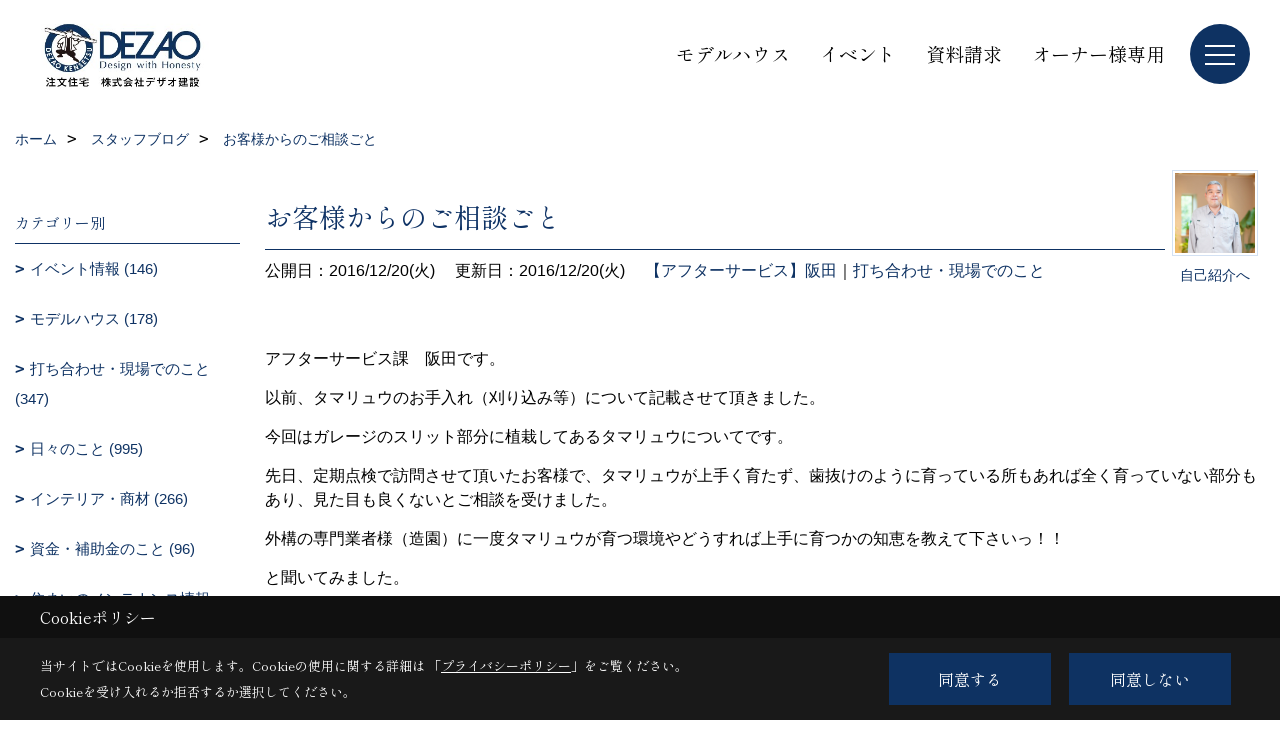

--- FILE ---
content_type: text/html; charset=UTF-8
request_url: https://www.dezao.com/co_diary/oYH20161213180314.html
body_size: 13339
content:
<!DOCTYPE html>
<html lang="ja">
<head prefix="og: http://ogp.me/ns# fb: http://ogp.me/ns/fb# article: http://ogp.me/ns/article#">
<script>if(self != top){window['ga-disable-G-K8GM5MXEZK'] = true;top.location=self.location;}</script>


<script>(function(w,d,s,l,i){w[l]=w[l]||[];w[l].push({'gtm.start':
new Date().getTime(),event:'gtm.js'});var f=d.getElementsByTagName(s)[0],
j=d.createElement(s),dl=l!='dataLayer'?'&l='+l:'';j.async=true;j.src=
'https://www.googletagmanager.com/gtm.js?id='+i+dl;f.parentNode.insertBefore(j,f);
})(window,document,'script','dataLayer','GTM-WBKNSC');</script>

<meta http-equiv="Content-Type" content="text/html; charset=utf-8">
<base href="https://www.dezao.com/">
<title>お客様からのご相談ごと 京都で注文住宅を建てるデザオ建設のスタッフブログ</title>

<meta name="viewport" content="width=device-width,initial-scale=1">
<meta http-equiv="X-UA-Compatible" content="IE=edge">
<meta http-equiv="Expires" content="14400">
<meta name="format-detection" content="telephone=no">
<meta name="keywords" content="お客様からのご相談ごと,ブログ,京都,注文住宅,工務店,一戸建て,OMソーラー,デザオ建設,新築">
<meta name="description" content="お客様からのご相談ごと 京都で注文住宅を建てるデザオ建設のブログです。一戸建ての設計・施工を行い、耐震性能のSE構法、省エネのOMソーラーなど、高い技術力とデザイン性で理想の家をつくります。">

<meta name="SKYPE_TOOLBAR" content="SKYPE_TOOLBAR_PARSER_COMPATIBLE">
<meta name="apple-mobile-web-app-title" content="株式会社デザオ建設">
<meta property="og:type" content="article" />
<meta property="og:url" content="https://www.dezao.com/co_diary/oYH20161213180314.html" />
<meta property="og:title" content="お客様からのご相談ごと 京都で注文住宅を建てるデザオ建設のスタッフブログ" />
<meta property="og:description" content="お客様からのご相談ごと 京都で注文住宅を建てるデザオ建設のブログです。一戸建ての設計・施工を行い、耐震性能のSE構法、省エネのOMソーラーなど、高い技術力とデザイン性で理想の家をつくります。" />
<meta property="og:image" content="https://www.dezao.com/assets/img/amp-default.png" />
<meta property="og:site_name" content="京都で注文住宅を建てるならデザオ建設にお任せください" />
<meta property="og:locale" content="ja_JP" />
<meta name="twitter:card" content="summary" />
<meta name="p:domain_verify" content="b135652254514258a9551c250ae174f2"/>


<link rel="canonical" href="https://www.dezao.com/co_diary/oYH20161213180314.html">



<link rel="stylesheet" href="css/base.css?v=202602022251">
<link rel="stylesheet" href="assets/templates/css/site_design.css?v=202602022251">

<link rel="stylesheet" href="assets/css/swiper.min.css">
<link rel="stylesheet" href="css/as_co.css?202602022251">

<link rel="preconnect" href="https://fonts.googleapis.com">
<link rel="preconnect" href="https://fonts.gstatic.com" crossorigin>
<link href="https://fonts.googleapis.com/css2?family=Shippori+Mincho&family=Shippori+Mincho&display=swap" rel="stylesheet">

<link rel="icon" href="https://www.dezao.com/favicon.ico">
<link rel="apple-touch-icon" href="https://www.dezao.com/assets/img/apple-touch-icon.png">

<script src="assets/js/jquery-2.2.4.min.js"></script>
<script defer>document.addEventListener('DOMContentLoaded', function(){const imagesDom = document.querySelectorAll('.rte_area img, .lazy img');imagesDom.forEach(img => {const width = img.getAttribute('width');const height = img.getAttribute('height');if (width && height) {img.style.aspectRatio = `${width} / ${height}`;}img.dataset.layzr = img.src;img.src = 'assets/img/blank.gif';});
});</script>


<script type="application/ld+json">{"@context": "http://schema.org","@type": "Organization","name": "株式会社デザオ建設","url": "https://www.dezao.com/","logo": "https://www.dezao.com/./assets/article_image_save/Znj20250401114751.jpg","image": "","address": {"@type": "PostalAddress","postalCode": "607-8357","addressCountry": "JP","addressRegion": "京都府","addressLocality": "京都市山科区","streetAddress": "西野櫃川町50-1"}}</script><script type="application/ld+json">{"@context": "http://schema.org","@type": "Article","headline": "お客様からのご相談ごと 京都で注文住宅を建てるデザオ建設のスタッフブログ","url": "https://www.dezao.com/co_diary/oYH20161213180314.html","description": "お客様からのご相談ごと 京都で注文住宅を建てるデザオ建設のブログです。一戸建ての設計・施工を行い、耐震性能のSE構法、省エネのOMソーラーなど、高い技術力とデザイン性で理想の家をつくります。","datePublished": "2016-12-20","dateModified": "2016-12-20","author": {"@type": "Organization","name": "株式会社デザオ建設"}}</script>
</head>

<body id="page57" class="normal">
<noscript><iframe src="https://www.googletagmanager.com/ns.html?id=GTM-WBKNSC" height="0" width="0" style="display:none;visibility:hidden"></iframe></noscript>
<a id="top" name="top"></a>

<header id="mainHeader" class="wbg">
<section id="header">

<a href="https://www.dezao.com/" id="logo"><img src="./assets/article_image_save/Znj20250401114751.jpg" alt="京都で注文住宅を建てるデザオ建設" width="400" height="142"></a>
<div id="headBtns">
<ul class="flx">
<li class="btn01"><a class="wf1" href="co_navi/Sjp20160509112841-578.html" id="header_menu01">モデルハウス</a></li>
<li class="btn02"><a class="wf1" href="https://www.dezao.com/co_event.html" id="header_menu02">イベント</a></li>
<li class="btn03"><a class="wf1" href="siryo/select.html" id="header_menu03">資料請求</a></li>
<li class="btn04"><a class="wf1" href="https://www.dezao.com/co_navi/iPE20160530092053-614.html" id="header_menu04">オーナー様専用</a></li>

</ul>
</div>
<div id="spbtn" class="spbtn bg"><div class="menu-button"><span class="tbn wbg"></span><span class="mbn wbg"></span><span class="bbn wbg"></span></div></div>
</section>

<nav id="navi">
<div class="inner">
<div class="navi">
<div id="gn1"><div class="bbc smn wf1">フォトギャラリー</div><ul><li><a class="bc wf1" id="menu注文住宅" href="co_photo/c/247/260/">・注文住宅</a></li><li><a class="bc wf1" id="menuリフォーム・リノベーション" href="https://www.dezao-reform.com/co_photo.html" target="_blank">・リフォーム・リノベーション</a></li><li><a class="bc wf1" id="menu店舗" href="co_photo/c/555/563/">・店舗</a></li><li><a class="bc wf1" id="menuビル・マンション" href="co_photo/c/557/565/">・ビル・マンション</a></li><li><a class="bc wf1" id="menu施設" href="co_photo/c/558/566/">・施設</a></li></ul></div><div id="gn2"><div class="bbc smn wf1">イベント・コラム</div><ul><li><a class="bc wf1" id="menu開催予定イベント" href="co_event.html">・開催予定イベント</a></li><li><a class="bc wf1" id="menu過去開催イベント" href="co_event_rp.html">・過去開催イベント</a></li><li><a class="bc wf1" id="menu家づくりコラム" href="co_navi/b341e708b66fc9105f8bf7b50d02e781-550.html">・家づくりコラム</a></li><li><a class="bc wf1" id="menu設計士コラム" href="co_navi/c/179/616/">・設計士コラム</a></li></ul></div><div id="gn3"><div class="bbc smn wf1">注文住宅</div><ul><li><a class="bc wf1" id="menuモデルハウス一覧" href="co_navi/Sjp20160509112841-578.html">・モデルハウス一覧</a></li><li><a class="bc wf1" id="menu設計とデザイン" href="co_navi/qCR20160509113101-237.html">・設計とデザイン</a></li><li><a class="bc wf1" id="menu技術と品質" href="co_navi/NRV20160509120440-238.html">・技術と品質</a></li><li><a class="bc wf1" id="menuアフターサービス・保証" href="co_navi/LhK20160610185006-327.html">・アフターサービス・保証</a></li><li><a class="bc wf1" id="menu性能に関して" href="co_navi/Tpa20160510120512-571.html">・性能に関して</a></li><li><a class="bc wf1" id="menuデザオ建設のZEH" href="co_navi/DHd20170110163831-572.html">・デザオ建設のZEH</a></li><li><a class="bc wf1" id="menu耐震構法 SE構法（重量木骨の家）" href="co_navi/tZy20160510171345-573.html">・耐震構法 SE構法（重量木骨の家）</a></li><li><a class="bc wf1" id="menuOMソーラー" href="co_navi/VwW20160510171323-574.html">・OMソーラー</a></li><li><a class="bc wf1" id="menu京都府産材の家づくり" href="co_navi/cHi20160510171406-575.html">・京都府産材の家づくり</a></li><li><a class="bc wf1" id="menu家づくりの進め方" href="co_navi/Len20160617171627-235.html">・家づくりの進め方</a></li><li><a class="bc wf1" id="menuお客様の声" href="https://www.dezao.com/co_visit.html" target="_blank">・お客様の声</a></li><li><a class="bc wf1" id="menuQ&A" href="co_navi/6e70f755bdbf9280c97215a1-554.html">・Q&A</a></li><li><a class="bc wf1" id="menuオーナー様ページ" href="co_navi/iPE20160530092053-614.html">・オーナー様ページ</a></li></ul></div><div id="gn4"><div class="bbc smn wf1">リフォーム</div><ul><li><a class="bc wf1" id="menuリフォーム" href="co_navi/SKN20161031102347-569.html">・リフォーム</a></li></ul></div><div id="gn5"><div class="bbc smn wf1">大型・特殊建築物</div><ul><li><a class="bc wf1" id="menu特殊建築物" href="co_navi/MgU20160618142030-329.html">・特殊建築物</a></li></ul></div><div id="gn6"><div class="bbc smn wf1">不動産流通</div><ul><li><a class="bc wf1" id="menu不動産流通部" href="co_navi/a2f7ad0448b31e222e839e04575656f4-559.html">・不動産流通部</a></li><li><a class="bc wf1" id="menuおすすめ物件" href="co_navi/097200460df1e61b7b58d1078601f84a-591.html">・おすすめ物件</a></li><li><a class="bc wf1" id="menu不動産情報検索" href="co_bukken.html">・不動産情報検索</a></li><li><a class="bc wf1" id="menuコト・スマート寺田駅前" href="co_navi/c/181/560/">・コト・スマート寺田駅前</a></li></ul></div><div id="gn7"><div class="bbc smn wf1">デザオ建設について</div><ul><li><a class="bc wf1" id="menu会社概要" href="co_navi/QCP20140913213704-177.html">・会社概要</a></li><li><a class="bc wf1" id="menu社長メッセージ" href="co_navi/WQQ20160513092732-178.html">・社長メッセージ</a></li><li><a class="bc wf1" id="menu暮らしづくりのコンセプト" href="co_navi/ykJ20160509103603-468.html">・暮らしづくりのコンセプト</a></li><li><a class="bc wf1" id="menuスタッフ紹介" href="co_staff.html">・スタッフ紹介</a></li><li><a class="bc wf1" id="menuスタッフブログ" href="co_diary.html">・スタッフブログ</a></li><li><a class="bc wf1" id="menu採用情報" href="co_navi/36016f351c9de58f406d6d8fe83800aa-541.html">・採用情報</a></li><li><a class="bc wf1" id="menuプライバシーポリシー" href="co_navi/abC20151109153849-542.html">・プライバシーポリシー</a></li></ul></div>
</div>

<div class="infoBox">
<div class="btn">
<ul>
<li class="btn01"><a class="wf1 wbc bg"  href="toiawase/index.html" id="btn_menu01">お問合せ</a></li>
<li class="btn02"><a class="wf1 wbc sbg" href="https://www.dezao.com/siryo/select.html" id="btn_menu02">資料請求</a></li>
<li class="btn03"><a class="wf1 wbc bg" href="co_navi/Sjp20160509112841-578.html" id="btn_menu03">モデルハウス</a></li>
</ul>
</div>
<div class="tel wf1 fwb">tel.<a href="tel:0120-012-463" id="menu_tel">0120-012-463</a></div>
<div class="info">[営業時間]　10:00～18:00<br>[定休日]　年中無休（※モデルハウスのみ水曜定休・祝日は除く）</div>
<aside class="snsBox">
<ul class="flx">
<li><a href="https://www.facebook.com/dezaokensetsu/" target="_blank"><img src="./assets/article_image_save/tbC20241031105911r.png" alt="Facebook" width="30" height="30"></a></li><li><a href="https://www.instagram.com/dezao_kensetsu/" target="_blank"><img src="./assets/article_image_save/qNE20241031105917r.png" alt="Instagram" width="30" height="30"></a></li><li><a href="https://www.pinterest.jp/dezao_kensetsu/pins/" target="_blank"><img src="./assets/article_image_save/VJE20241031105922r.png" alt="Pinterest" width="30" height="30"></a></li><li><a href="https://www.youtube.com/channel/UCeVVE06yG4Hwme_rXAOOpew/featured"><img src="./assets/article_image_save/nMw20241031105928r.png" alt="YouTube" width="30" height="30"></a></li><li><a href="https://page.line.me/neb7149d" target="_blank"><img src="./assets/article_image_save/Nkp20241031105932r.png" alt="LINE" width="30" height="30"></a></li></ul>
</aside>

</div>
</div>
</nav>

</header>


<main id="wrapper">
<article>


<section id="contents" class="clf">


<div id="breadCrumbs" class="clearfix">
<ul itemscope itemtype="http://schema.org/BreadcrumbList">
<li itemprop="itemListElement" itemscope itemtype="http://schema.org/ListItem"><a href="https://www.dezao.com/" itemprop="item"><span itemprop="name">ホーム</span></a><meta itemprop="position" content="1" /></li>
<li itemprop="itemListElement" itemscope itemtype="http://schema.org/ListItem"><a href="https://www.dezao.com/co_diary.html" itemprop="item"><span itemprop="name">スタッフブログ</span></a><meta itemprop="position" content="2" /></li>
<li itemprop="itemListElement" itemscope itemtype="http://schema.org/ListItem"><a href="/co_diary/oYH20161213180314.html" itemprop="item">
<span itemprop="name">お客様からのご相談ごと</span></a><meta itemprop="position" content="4" /></li>
</ul>
</div>


<div id="mainCont">

<div class="articlePager sp">
<ul>
<li class="prev"><a href="co_diary/vtN20161218205740.html">前の記事</a></li>
<li class="list"><a href="co_diary/c/107/406/">一覧</a></li>
<li class="next"><a href="co_diary/tsQ20161215145506.html">次の記事</a></li>
</ul>
</div>


<div id="articleTitle" class="diary">
<a class="thumb" href="co_staff/c/416/420/"><img src="./assets/article_image_save/VkV20250607153314a.jpg" width="80" height="80" alt="阪田　佳史">
<span>自己紹介へ</span>
</a>
<h1 class="wf1 tbc bdb solid lbl">お客様からのご相談ごと</h1>
<div class="info">
<span>公開日：2016/12/20(火)</span>
<span>更新日：2016/12/20(火)</span>
<a href="co_diary/c/107/406/">【アフターサービス】阪田</a>｜<a href="co_diary/c/103/106/">打ち合わせ・現場でのこと</a></div>
</div>


<div class="rte_area">
<p>アフターサービス課　阪田です。</p>
<p>以前、タマリュウのお手入れ（刈り込み等）について記載させて頂きました。</p>
<p>今回はガレージのスリット部分に植栽してあるタマリュウについてです。</p>
<p>先日、定期点検で訪問させて頂いたお客様で、タマリュウが上手く育たず、歯抜けのように育っている所もあれば全く育っていない部分もあり、見た目も良くないとご相談を受けました。</p>
<p>外構の専門業者様（造園）に一度タマリュウが育つ環境やどうすれば上手に育つかの知恵を教えて下さいっ！！</p>
<p>と聞いてみました。</p>
<p>考えられる原因と対処をご紹介いたします！</p>
<p>①土の土壌改良の関係で、栄養不足になっている。</p>
<p>　&rarr;土壌改良（土を腐葉土や化成肥料品などに入れ替える）</p>
<p>②踏圧で傷んで枯れてしまっている。（駐車場に植栽するタマリュウは、踏圧で傷みやすい。）</p>
<p>　&rarr;車で踏まないように注意する！</p>
<p>③水やりの不足</p>
<p>　&rarr;水をあげすぎないように注意しながら適度に水まきをする。</p>
<p>ここでご紹介したのは一例ですので、これら全部が全部正しいとは限らないとの事です。</p>
<p>これからもお客様のご相談に良い返答が出来るように引き続き取り組んでいきます。</p>
<p>また、新しい情報があればこのブログでもお伝えしていきたいと思います。</p>
<p>&nbsp;</p>
<p>&nbsp;</p>
<p><span style="color: #888888; font-size: 85%;">ｰ京都・滋賀で注文住宅を建てるならデザオ建設へ！ｰ</span></p>
<p><a href="siryo/select.html"><img src="assets/images/old/12icon/icon_siryouseikyu_link.jpg" alt="資料請求" width="240" height="126" /></a><a href="modelhouse/select.html"><img src="assets/images/old/12icon/icon_raijouyoyaku_link.jpg" alt="来場予約" width="240" height="126" /></a><img src="assets/images/old/12icon/icon_freedial_link.jpg" alt="フリーダイヤル" width="240" height="126" /></p>
<p>&nbsp;</p>

</div>

<div class="articlePager">
<ul>
<li class="prev"><a href="co_diary/vtN20161218205740.html">前の記事</a></li>
<li class="list"><a href="co_diary/c/107/406/">一覧</a></li>
<li class="next"><a href="co_diary/tsQ20161215145506.html">次の記事</a></li>
</ul>
</div>


<aside id="article_list" class="bg4">
<h2 class="wf1 tbc">記事一覧</h2>
<ul>
<li class="wbg"><a href="co_diary/1fc7fe5f50648d58b55a507d223380fa.html"><span class="date bc2">26/01/31</span><span class="pt">カーポートについて</span></a></li>
<li class="wbg"><a href="co_diary/991fff04e549cb974e4f1cde2b842a14.html"><span class="date bc2">26/01/27</span><span class="pt">アーチドア</span></a></li>
<li class="wbg"><a href="co_diary/625e023f67d39f9b22b5366c47bde277.html"><span class="date bc2">26/01/24</span><span class="pt">家庭内電気の可視化</span></a></li>
<li class="wbg"><a href="co_diary/890e3303a38f4755906dfccb0e28c6f0.html"><span class="date bc2">26/01/20</span><span class="pt">和のしつらえ</span></a></li>
<li class="wbg"><a href="co_diary/dc76fcc87ecf93bd7d5ecc5f1b9b8504.html"><span class="date bc2">26/01/17</span><span class="pt">震災の日</span></a></li>
<li class="wbg"><a href="co_diary/96378201a769d8595211cad03d5f1115.html"><span class="date bc2">26/01/13</span><span class="pt">折り紙から感じた、ものづくりの大切さ</span></a></li>
<li class="wbg"><a href="co_diary/dd8f8e44a3ae040d07d76ac1158d6c82.html"><span class="date bc2">26/01/09</span><span class="pt">新しく始めた事と【新春イベント情報！】</span></a></li>
<li class="wbg"><a href="co_diary/bc92dc966635241453e5eb8f9ada2f8a.html"><span class="date bc2">26/01/06</span><span class="pt">新年のご挨拶</span></a></li>
<li class="wbg"><a href="co_diary/ed225282ec3a988d7888b991019fd995.html"><span class="date bc2">25/12/27</span><span class="pt">今年もありがとうございました。</span></a></li>
<li class="wbg"><a href="co_diary/ddb6fd4c161c063508237434b21bcc68.html"><span class="date bc2">25/12/23</span><span class="pt">木材紹介　ー チーク ー</span></a></li>
</ul>
</aside>

<form name="pager_form" method="GET" action=""><input type="hidden" name="current" value="1"/></form>
<div class="pager">
<p class="currentPage tac bc2">1ページ&nbsp;（全219ページ中）</p>
<ul>
<li class="first"><a ></a></li>
<li class="prev"><a ></a></li>
<li class="page"><a class="current wbc bg">1</a></li>
<li class="page"><a href="javascript:fnPagerMove('2')">2</a></li>
<li class="page"><a href="javascript:fnPagerMove('3')">3</a></li>
<li class="page"><a href="javascript:fnPagerMove('4')">4</a></li>
<li class="page"><a href="javascript:fnPagerMove('5')">5</a></li>
<li class="page"><a href="javascript:fnPagerMove('6')">6</a></li>
<li class="next"><a href="javascript:fnPagerMove('2');"></a></li>
<li class="last"><a href="javascript:fnPagerMove('219')"></a></li>
</ul>
</div>


</div>


<aside id="side_menu_diary">

<div id="dCatList">
<h2 class="wf1 tbc bdb solid bbl">カテゴリー別</h2>
<ul class="cate_sub">
<li><a href="co_diary/c/103/104/">イベント情報 (146)</a></li><li><a href="co_diary/c/103/105/">モデルハウス (178)</a></li><li><a href="co_diary/c/103/106/">打ち合わせ・現場でのこと (347)</a></li><li><a href="co_diary/c/103/375/">日々のこと (995)</a></li><li><a href="co_diary/c/103/376/">インテリア・商材 (266)</a></li><li><a href="co_diary/c/103/385/">資金・補助金のこと (96)</a></li><li><a href="co_diary/c/103/414/">住まいのメンテナンス情報 (169)</a></li><li><a href="co_diary/c/103/473/">不動産のこと (51)</a></li></ul>
<h2 class="wf1 tbc bdb solid bbl">スタッフ別</h2>
<ul class="cate_sub">
<li><a href="co_diary/c/107/583/">【営業】中津 (27)</a></li><li><a href="co_diary/c/107/390/">【営業】櫻井 (114)</a></li><li><a href="co_diary/c/107/389/">【設計営業】河田 (113)</a></li><li><a href="co_diary/c/107/394/">【営業】西川 (103)</a></li><li><a href="co_diary/c/107/393/">【営業】中村 (98)</a></li><li><a href="co_diary/c/107/536/">【営業】清水 (90)</a></li><li><a href="co_diary/c/107/395/">【営業】山本 (108)</a></li><li><a href="co_diary/c/107/524/">【営業】溝畑 (58)</a></li><li><a href="co_diary/c/107/529/">【営業】小川 (41)</a></li><li><a href="co_diary/c/107/605/">【営業】森井 (11)</a></li><li><a href="co_diary/c/107/585/">【営業】峠下 (18)</a></li><li><a href="co_diary/c/107/400/">【設計】佐藤 (113)</a></li><li><a href="co_diary/c/107/403/">【設計】松川 (109)</a></li><li><a href="co_diary/c/107/491/">【設計】西田 (86)</a></li><li><a href="co_diary/c/107/405/">【設計】森村 (95)</a></li><li><a href="co_diary/c/107/505/">【設計】中村 (69)</a></li><li><a href="co_diary/c/107/618/">【設計】東 (2)</a></li><li><a href="co_diary/c/107/401/">【コーディネーター】佐藤 (90)</a></li><li><a href="co_diary/c/107/402/">【コーディネーター】中村 (79)</a></li><li><a href="co_diary/c/107/408/">【アフターサービス】筒井 (94)</a></li><li><a href="co_diary/c/107/412/">【アフターサービス】吉川 (73)</a></li><li><a href="co_diary/c/107/406/">【アフターサービス】阪田 (75)</a></li><li><a href="co_diary/c/107/415/">【アフターサービス】堀之内 (82)</a></li><li><a href="co_diary/c/107/409/">【アフターサービス】中村 (77)</a></li><li><a href="co_diary/c/107/507/">【アドバイザー】山田 (52)</a></li></ul>
</div>


<div id="calendar" class="bg2">
<h2 class="wf1 bc2 tac bdb solid bbl">2026年02月</h2>
<table class="bc2">
<thead><tr><th>日</th><th>月</th><th>火</th><th>水</th><th>木</th><th>金</th><th>土</th></tr></thead>
<tbody>
<tr>
<td>1</td>
<td>2</td>
<td>3</td>
<td>4</td>
<td>5</td>
<td>6</td>
<td>7</td>
</tr>
<tr>
<td>8</td>
<td>9</td>
<td>10</td>
<td>11</td>
<td>12</td>
<td>13</td>
<td>14</td>
</tr>
<tr>
<td>15</td>
<td>16</td>
<td>17</td>
<td>18</td>
<td>19</td>
<td>20</td>
<td>21</td>
</tr>
<tr>
<td>22</td>
<td>23</td>
<td>24</td>
<td>25</td>
<td>26</td>
<td>27</td>
<td>28</td>
</tr>
</tbody>
</table>
<div class="clearfix np bdt solid bbl"><a class="prev" href="co_diary/calender/202601.html">前月</a><a class="next" href="co_diary/calender/202603.html">翌月</a></div>
</div>



<div id="archiveBox">
<h2 class="wf1 tbc bdb solid bbl">アーカイブ</h2>
<form name="archive" method="POST" action="">
<select name="number" id="number_select" onchange="document.location=form.number.options[form.number.selectedIndex].value;">
<option selected="selected">月別で見る</option>
<option value="co_diary/calender/202601.html"><a href="co_diary/calender/202601.html">2026年01月(8 件)</a></option>
<option value="co_diary/calender/202512.html"><a href="co_diary/calender/202512.html">2025年12月(8 件)</a></option>
<option value="co_diary/calender/202511.html"><a href="co_diary/calender/202511.html">2025年11月(9 件)</a></option>
<option value="co_diary/calender/202510.html"><a href="co_diary/calender/202510.html">2025年10月(8 件)</a></option>
<option value="co_diary/calender/202509.html"><a href="co_diary/calender/202509.html">2025年09月(9 件)</a></option>
<option value="co_diary/calender/202508.html"><a href="co_diary/calender/202508.html">2025年08月(8 件)</a></option>
<option value="co_diary/calender/202507.html"><a href="co_diary/calender/202507.html">2025年07月(7 件)</a></option>
<option value="co_diary/calender/202506.html"><a href="co_diary/calender/202506.html">2025年06月(8 件)</a></option>
<option value="co_diary/calender/202505.html"><a href="co_diary/calender/202505.html">2025年05月(8 件)</a></option>
<option value="co_diary/calender/202504.html"><a href="co_diary/calender/202504.html">2025年04月(8 件)</a></option>
<option value="co_diary/calender/202503.html"><a href="co_diary/calender/202503.html">2025年03月(7 件)</a></option>
<option value="co_diary/calender/202502.html"><a href="co_diary/calender/202502.html">2025年02月(8 件)</a></option>
<option value="co_diary/calender/202501.html"><a href="co_diary/calender/202501.html">2025年01月(7 件)</a></option>
<option value="co_diary/calender/202412.html"><a href="co_diary/calender/202412.html">2024年12月(6 件)</a></option>
<option value="co_diary/calender/202411.html"><a href="co_diary/calender/202411.html">2024年11月(9 件)</a></option>
<option value="co_diary/calender/202410.html"><a href="co_diary/calender/202410.html">2024年10月(9 件)</a></option>
<option value="co_diary/calender/202409.html"><a href="co_diary/calender/202409.html">2024年09月(7 件)</a></option>
<option value="co_diary/calender/202408.html"><a href="co_diary/calender/202408.html">2024年08月(6 件)</a></option>
<option value="co_diary/calender/202407.html"><a href="co_diary/calender/202407.html">2024年07月(9 件)</a></option>
<option value="co_diary/calender/202406.html"><a href="co_diary/calender/202406.html">2024年06月(7 件)</a></option>
<option value="co_diary/calender/202405.html"><a href="co_diary/calender/202405.html">2024年05月(6 件)</a></option>
<option value="co_diary/calender/202404.html"><a href="co_diary/calender/202404.html">2024年04月(10 件)</a></option>
<option value="co_diary/calender/202403.html"><a href="co_diary/calender/202403.html">2024年03月(8 件)</a></option>
<option value="co_diary/calender/202402.html"><a href="co_diary/calender/202402.html">2024年02月(5 件)</a></option>
<option value="co_diary/calender/202401.html"><a href="co_diary/calender/202401.html">2024年01月(9 件)</a></option>
<option value="co_diary/calender/202312.html"><a href="co_diary/calender/202312.html">2023年12月(8 件)</a></option>
<option value="co_diary/calender/202311.html"><a href="co_diary/calender/202311.html">2023年11月(7 件)</a></option>
<option value="co_diary/calender/202310.html"><a href="co_diary/calender/202310.html">2023年10月(9 件)</a></option>
<option value="co_diary/calender/202309.html"><a href="co_diary/calender/202309.html">2023年09月(8 件)</a></option>
<option value="co_diary/calender/202308.html"><a href="co_diary/calender/202308.html">2023年08月(9 件)</a></option>
<option value="co_diary/calender/202307.html"><a href="co_diary/calender/202307.html">2023年07月(9 件)</a></option>
<option value="co_diary/calender/202306.html"><a href="co_diary/calender/202306.html">2023年06月(10 件)</a></option>
<option value="co_diary/calender/202305.html"><a href="co_diary/calender/202305.html">2023年05月(10 件)</a></option>
<option value="co_diary/calender/202304.html"><a href="co_diary/calender/202304.html">2023年04月(9 件)</a></option>
<option value="co_diary/calender/202303.html"><a href="co_diary/calender/202303.html">2023年03月(25 件)</a></option>
<option value="co_diary/calender/202302.html"><a href="co_diary/calender/202302.html">2023年02月(22 件)</a></option>
<option value="co_diary/calender/202301.html"><a href="co_diary/calender/202301.html">2023年01月(21 件)</a></option>
<option value="co_diary/calender/202212.html"><a href="co_diary/calender/202212.html">2022年12月(20 件)</a></option>
<option value="co_diary/calender/202211.html"><a href="co_diary/calender/202211.html">2022年11月(22 件)</a></option>
<option value="co_diary/calender/202210.html"><a href="co_diary/calender/202210.html">2022年10月(27 件)</a></option>
<option value="co_diary/calender/202209.html"><a href="co_diary/calender/202209.html">2022年09月(23 件)</a></option>
<option value="co_diary/calender/202208.html"><a href="co_diary/calender/202208.html">2022年08月(23 件)</a></option>
<option value="co_diary/calender/202207.html"><a href="co_diary/calender/202207.html">2022年07月(25 件)</a></option>
<option value="co_diary/calender/202206.html"><a href="co_diary/calender/202206.html">2022年06月(25 件)</a></option>
<option value="co_diary/calender/202205.html"><a href="co_diary/calender/202205.html">2022年05月(25 件)</a></option>
<option value="co_diary/calender/202204.html"><a href="co_diary/calender/202204.html">2022年04月(26 件)</a></option>
<option value="co_diary/calender/202203.html"><a href="co_diary/calender/202203.html">2022年03月(26 件)</a></option>
<option value="co_diary/calender/202202.html"><a href="co_diary/calender/202202.html">2022年02月(24 件)</a></option>
<option value="co_diary/calender/202201.html"><a href="co_diary/calender/202201.html">2022年01月(22 件)</a></option>
<option value="co_diary/calender/202112.html"><a href="co_diary/calender/202112.html">2021年12月(24 件)</a></option>
<option value="co_diary/calender/202111.html"><a href="co_diary/calender/202111.html">2021年11月(26 件)</a></option>
<option value="co_diary/calender/202110.html"><a href="co_diary/calender/202110.html">2021年10月(27 件)</a></option>
<option value="co_diary/calender/202109.html"><a href="co_diary/calender/202109.html">2021年09月(25 件)</a></option>
<option value="co_diary/calender/202108.html"><a href="co_diary/calender/202108.html">2021年08月(26 件)</a></option>
<option value="co_diary/calender/202107.html"><a href="co_diary/calender/202107.html">2021年07月(27 件)</a></option>
<option value="co_diary/calender/202106.html"><a href="co_diary/calender/202106.html">2021年06月(26 件)</a></option>
<option value="co_diary/calender/202105.html"><a href="co_diary/calender/202105.html">2021年05月(26 件)</a></option>
<option value="co_diary/calender/202104.html"><a href="co_diary/calender/202104.html">2021年04月(25 件)</a></option>
<option value="co_diary/calender/202103.html"><a href="co_diary/calender/202103.html">2021年03月(27 件)</a></option>
<option value="co_diary/calender/202102.html"><a href="co_diary/calender/202102.html">2021年02月(23 件)</a></option>
<option value="co_diary/calender/202101.html"><a href="co_diary/calender/202101.html">2021年01月(23 件)</a></option>
<option value="co_diary/calender/202012.html"><a href="co_diary/calender/202012.html">2020年12月(22 件)</a></option>
<option value="co_diary/calender/202011.html"><a href="co_diary/calender/202011.html">2020年11月(23 件)</a></option>
<option value="co_diary/calender/202010.html"><a href="co_diary/calender/202010.html">2020年10月(27 件)</a></option>
<option value="co_diary/calender/202009.html"><a href="co_diary/calender/202009.html">2020年09月(26 件)</a></option>
<option value="co_diary/calender/202008.html"><a href="co_diary/calender/202008.html">2020年08月(24 件)</a></option>
<option value="co_diary/calender/202007.html"><a href="co_diary/calender/202007.html">2020年07月(25 件)</a></option>
<option value="co_diary/calender/202006.html"><a href="co_diary/calender/202006.html">2020年06月(25 件)</a></option>
<option value="co_diary/calender/202005.html"><a href="co_diary/calender/202005.html">2020年05月(24 件)</a></option>
<option value="co_diary/calender/202004.html"><a href="co_diary/calender/202004.html">2020年04月(24 件)</a></option>
<option value="co_diary/calender/202003.html"><a href="co_diary/calender/202003.html">2020年03月(26 件)</a></option>
<option value="co_diary/calender/202002.html"><a href="co_diary/calender/202002.html">2020年02月(23 件)</a></option>
<option value="co_diary/calender/202001.html"><a href="co_diary/calender/202001.html">2020年01月(22 件)</a></option>
<option value="co_diary/calender/201912.html"><a href="co_diary/calender/201912.html">2019年12月(23 件)</a></option>
<option value="co_diary/calender/201911.html"><a href="co_diary/calender/201911.html">2019年11月(24 件)</a></option>
<option value="co_diary/calender/201910.html"><a href="co_diary/calender/201910.html">2019年10月(26 件)</a></option>
<option value="co_diary/calender/201909.html"><a href="co_diary/calender/201909.html">2019年09月(26 件)</a></option>
<option value="co_diary/calender/201908.html"><a href="co_diary/calender/201908.html">2019年08月(27 件)</a></option>
<option value="co_diary/calender/201907.html"><a href="co_diary/calender/201907.html">2019年07月(28 件)</a></option>
<option value="co_diary/calender/201906.html"><a href="co_diary/calender/201906.html">2019年06月(26 件)</a></option>
<option value="co_diary/calender/201905.html"><a href="co_diary/calender/201905.html">2019年05月(28 件)</a></option>
<option value="co_diary/calender/201904.html"><a href="co_diary/calender/201904.html">2019年04月(25 件)</a></option>
<option value="co_diary/calender/201903.html"><a href="co_diary/calender/201903.html">2019年03月(24 件)</a></option>
<option value="co_diary/calender/201902.html"><a href="co_diary/calender/201902.html">2019年02月(22 件)</a></option>
<option value="co_diary/calender/201901.html"><a href="co_diary/calender/201901.html">2019年01月(19 件)</a></option>
<option value="co_diary/calender/201812.html"><a href="co_diary/calender/201812.html">2018年12月(24 件)</a></option>
<option value="co_diary/calender/201811.html"><a href="co_diary/calender/201811.html">2018年11月(27 件)</a></option>
<option value="co_diary/calender/201810.html"><a href="co_diary/calender/201810.html">2018年10月(23 件)</a></option>
<option value="co_diary/calender/201809.html"><a href="co_diary/calender/201809.html">2018年09月(24 件)</a></option>
<option value="co_diary/calender/201808.html"><a href="co_diary/calender/201808.html">2018年08月(29 件)</a></option>
<option value="co_diary/calender/201807.html"><a href="co_diary/calender/201807.html">2018年07月(27 件)</a></option>
<option value="co_diary/calender/201806.html"><a href="co_diary/calender/201806.html">2018年06月(21 件)</a></option>
<option value="co_diary/calender/201805.html"><a href="co_diary/calender/201805.html">2018年05月(20 件)</a></option>
<option value="co_diary/calender/201804.html"><a href="co_diary/calender/201804.html">2018年04月(22 件)</a></option>
<option value="co_diary/calender/201803.html"><a href="co_diary/calender/201803.html">2018年03月(19 件)</a></option>
<option value="co_diary/calender/201802.html"><a href="co_diary/calender/201802.html">2018年02月(19 件)</a></option>
<option value="co_diary/calender/201801.html"><a href="co_diary/calender/201801.html">2018年01月(18 件)</a></option>
<option value="co_diary/calender/201712.html"><a href="co_diary/calender/201712.html">2017年12月(20 件)</a></option>
<option value="co_diary/calender/201711.html"><a href="co_diary/calender/201711.html">2017年11月(25 件)</a></option>
<option value="co_diary/calender/201710.html"><a href="co_diary/calender/201710.html">2017年10月(24 件)</a></option>
<option value="co_diary/calender/201709.html"><a href="co_diary/calender/201709.html">2017年09月(21 件)</a></option>
<option value="co_diary/calender/201708.html"><a href="co_diary/calender/201708.html">2017年08月(25 件)</a></option>
<option value="co_diary/calender/201707.html"><a href="co_diary/calender/201707.html">2017年07月(26 件)</a></option>
<option value="co_diary/calender/201706.html"><a href="co_diary/calender/201706.html">2017年06月(22 件)</a></option>
<option value="co_diary/calender/201705.html"><a href="co_diary/calender/201705.html">2017年05月(23 件)</a></option>
<option value="co_diary/calender/201704.html"><a href="co_diary/calender/201704.html">2017年04月(21 件)</a></option>
<option value="co_diary/calender/201703.html"><a href="co_diary/calender/201703.html">2017年03月(23 件)</a></option>
<option value="co_diary/calender/201702.html"><a href="co_diary/calender/201702.html">2017年02月(21 件)</a></option>
<option value="co_diary/calender/201701.html"><a href="co_diary/calender/201701.html">2017年01月(20 件)</a></option>
<option value="co_diary/calender/201612.html"><a href="co_diary/calender/201612.html">2016年12月(19 件)</a></option>
<option value="co_diary/calender/201611.html"><a href="co_diary/calender/201611.html">2016年11月(19 件)</a></option>
<option value="co_diary/calender/201610.html"><a href="co_diary/calender/201610.html">2016年10月(22 件)</a></option>
<option value="co_diary/calender/201609.html"><a href="co_diary/calender/201609.html">2016年09月(19 件)</a></option>
<option value="co_diary/calender/201608.html"><a href="co_diary/calender/201608.html">2016年08月(15 件)</a></option>
<option value="co_diary/calender/201607.html"><a href="co_diary/calender/201607.html">2016年07月(19 件)</a></option>
<option value="co_diary/calender/201606.html"><a href="co_diary/calender/201606.html">2016年06月(3 件)</a></option>
<option value="co_diary/calender/201604.html"><a href="co_diary/calender/201604.html">2016年04月(1 件)</a></option>
</select>
</form>
</div>



<div id="spCat">
<form>
<select name="category" onchange="document.location=form.category.options[form.category.selectedIndex].value;">
<option selected="selected">カテゴリー別</option>
<option value="co_diary/c/103/104/">イベント情報(146)<option value="co_diary/c/103/105/">モデルハウス(178)<option value="co_diary/c/103/106/">打ち合わせ・現場でのこと(347)<option value="co_diary/c/103/375/">日々のこと(995)<option value="co_diary/c/103/376/">インテリア・商材(266)<option value="co_diary/c/103/385/">資金・補助金のこと(96)<option value="co_diary/c/103/414/">住まいのメンテナンス情報(169)<option value="co_diary/c/103/473/">不動産のこと(51)</select>
</form>
<form>
<select name="category" onchange="document.location=form.category.options[form.category.selectedIndex].value;">
<option selected="selected">スタッフ別</option>
<option value="co_diary/c/107/583/">【営業】中津(27)<option value="co_diary/c/107/390/">【営業】櫻井(114)<option value="co_diary/c/107/389/">【設計営業】河田(113)<option value="co_diary/c/107/394/">【営業】西川(103)<option value="co_diary/c/107/393/">【営業】中村(98)<option value="co_diary/c/107/536/">【営業】清水(90)<option value="co_diary/c/107/395/">【営業】山本(108)<option value="co_diary/c/107/524/">【営業】溝畑(58)<option value="co_diary/c/107/529/">【営業】小川(41)<option value="co_diary/c/107/605/">【営業】森井(11)<option value="co_diary/c/107/585/">【営業】峠下(18)<option value="co_diary/c/107/400/">【設計】佐藤(113)<option value="co_diary/c/107/403/">【設計】松川(109)<option value="co_diary/c/107/491/">【設計】西田(86)<option value="co_diary/c/107/405/">【設計】森村(95)<option value="co_diary/c/107/505/">【設計】中村(69)<option value="co_diary/c/107/618/">【設計】東(2)<option value="co_diary/c/107/401/">【コーディネーター】佐藤(90)<option value="co_diary/c/107/402/">【コーディネーター】中村(79)<option value="co_diary/c/107/408/">【アフターサービス】筒井(94)<option value="co_diary/c/107/412/">【アフターサービス】吉川(73)<option value="co_diary/c/107/406/">【アフターサービス】阪田(75)<option value="co_diary/c/107/415/">【アフターサービス】堀之内(82)<option value="co_diary/c/107/409/">【アフターサービス】中村(77)<option value="co_diary/c/107/507/">【アドバイザー】山田(52)</select>
</form>
</div>
</aside>

</section>
</article>
</main>

<footer class="wbg">

<section id="companyInfo" class="inner">
<aside class="snsBox">
<ul class="flx">
<li><a href="https://www.facebook.com/dezaokensetsu/" target="_blank"><img src="./assets/article_image_save/tbC20241031105911r.png" alt="Facebook" width="30" height="30"></a></li><li><a href="https://www.instagram.com/dezao_kensetsu/" target="_blank"><img src="./assets/article_image_save/qNE20241031105917r.png" alt="Instagram" width="30" height="30"></a></li><li><a href="https://www.pinterest.jp/dezao_kensetsu/pins/" target="_blank"><img src="./assets/article_image_save/VJE20241031105922r.png" alt="Pinterest" width="30" height="30"></a></li><li><a href="https://www.youtube.com/channel/UCeVVE06yG4Hwme_rXAOOpew/featured"><img src="./assets/article_image_save/nMw20241031105928r.png" alt="YouTube" width="30" height="30"></a></li><li><a href="https://page.line.me/neb7149d" target="_blank"><img src="./assets/article_image_save/Nkp20241031105932r.png" alt="LINE" width="30" height="30"></a></li></ul>
</aside>


<p>
株式会社デザオ建設<br>
〒607-8357　<br class="sp">
京都市山科区西野櫃川町50-1　<br class="tb">
TEL：<a href="tel:0120-012-463" id="footer_freedial1">0120-012-463</a> / <a href="tel:075-594-0666" id="footer_tel1">075-594-0666</a>　<br class="sp">
FAX：075-501-8549<br>
＜営業時間＞10:00～18:00　<br class="sp">
＜定休日＞年中無休（※モデルハウスのみ水曜定休・祝日は除く）
</p>















<div class="otherLink"><a href="sitemap.html" id="footer_sitemap" class="arrow">サイトマップ</a></div>

</section>
<section id="copyBox" class="sbg wbc"><div class="inner">Copyright (c) DEZAO KENSETSU Co.,inc. All Rights Reserved.<br><span class="separator"> | </span>Produced by <a class="wbc" href="https://www.goddess-c.com/" target="_blank">ゴデスクリエイト</a></div></section>
<section id="footer_link" class="wbg">
<div class="inner clf">
<div class="telInfo">
<div class="fd01">
<div class="telicon"><svg version="1.1" xmlns="http://www.w3.org/2000/svg" xmlns:xlink="http://www.w3.org/1999/xlink" x="0px" y="0px" width="30px" height="30px" viewBox="0 0 30 30" enable-background="new 0 0 30 30" xml:space="preserve"><path d="M8.857,10.908c1.502-0.795,3.582-1.542,6.146-1.542c2.584,0,4.638,0.751,6.142,1.542c1.439-0.761,3.854-1.486,5.853-1.533V7.003H3v2.372C4.999,9.399,7.398,10.133,8.857,10.908z"/><path d="M19.291,13.746l-0.049,0.037c-0.751,0.605-1.194,1.601-1.194,2.658c0,0.872,0.313,1.694,0.901,2.309c0.594,0.621,1.371,0.96,2.204,0.96c0.826,0,1.604-0.339,2.187-0.96c0.593-0.614,0.915-1.437,0.915-2.309c0-1.057-0.445-2.052-1.196-2.658l-0.05-0.037l-0.037-0.045c-0.014-0.014-0.67-0.641-1.816-1.32c-1.146,0.68-1.808,1.308-1.812,1.32L19.291,13.746z"/><path d="M7.021,13.746L6.97,13.783c-0.751,0.605-1.195,1.601-1.195,2.658c0,0.872,0.318,1.694,0.906,2.309c0.586,0.621,1.37,0.96,2.195,0.96c0.834,0,1.61-0.339,2.195-0.96c0.591-0.614,0.912-1.437,0.912-2.309c0-1.057-0.448-2.052-1.197-2.658l-0.049-0.037l-0.036-0.045c-0.014-0.014-0.678-0.641-1.823-1.32c-1.143,0.68-1.797,1.308-1.813,1.32L7.021,13.746z"/><path d="M22.454,11.695c0.863,0.593,1.342,1.063,1.342,1.063c1.047,0.847,1.684,2.195,1.684,3.685c0,2.521-1.94,4.561-4.326,4.561c-2.396,0-4.332-2.04-4.332-4.561c0-1.484,0.635-2.838,1.675-3.685c0,0,0.479-0.47,1.35-1.054c-1.268-0.579-2.883-1.047-4.831-1.052c-1.859,0.005-3.591,0.492-4.825,1.052c0.868,0.584,1.339,1.054,1.339,1.054c1.05,0.847,1.68,2.195,1.68,3.685c0,2.521-1.935,4.561-4.33,4.561c-2.388,0-4.327-2.04-4.327-4.561c0-1.484,0.636-2.838,1.679-3.685c0,0,0.464-0.47,1.334-1.063c-1.235-0.552-2.559-1.012-4.559-1.031v12.333H27V10.67C24.999,10.704,23.66,11.153,22.454,11.695z"/></svg>
</div>
<span class="tlb wf1">0120-012-463</span>
</div>
<div class="fd02 bc2 wf1">受付／10:00～18:00　定休日／年中無休（※モデルハウスのみ水曜定休・祝日は除く）</div>
</div>
<ul>
<li class="fb"><a class="wf1 wbc bg" href="co_navi/Sjp20160509112841-578.html" id="footer_menu01">見学予約</a></li>
<li class="fe"><a class="wf1 wbc bg" href="https://www.dezao.com/toiawase/index.html" id="footer_menu02">お問合せ</a></li>
<li class="fs"><a class="wf1 wbc bg" href="siryo/select.html" id="footer_menu03">資料請求</a></li>

<li id="f_tel"><a class="wf1 wbc bg" href="tel:0120-012-463" id="footer_tel_button">電話</a></li>
</ul>
</div>
</section>

</footer>





<div id="pageTop"><a href="#top" id="page_top"><?xml version="1.0" encoding="utf-8"?>
<!-- Generator: Adobe Illustrator 16.0.0, SVG Export Plug-In . SVG Version: 6.00 Build 0)  -->
<!DOCTYPE svg PUBLIC "-//W3C//DTD SVG 1.1//EN" "http://www.w3.org/Graphics/SVG/1.1/DTD/svg11.dtd">
<svg version="1.1" id="pagetop" xmlns="http://www.w3.org/2000/svg" xmlns:xlink="http://www.w3.org/1999/xlink" x="0px" y="0px" width="60px" height="60px" viewBox="0 0 60 60" enable-background="new 0 0 60 60" xml:space="preserve">
<circle id="bg" opacity="0.5" cx="30" cy="30" r="30"/>
<g id="arrow">
<rect x="18" y="21" fill="#FFFFFF" width="24" height="2"/>
<polyline fill="none" stroke="#FFFFFF" stroke-width="2" stroke-linecap="round" stroke-linejoin="round" stroke-miterlimit="10" points="41,38 30,27 19,38 "/>
</g>
</svg>
</a></div>
<aside id="ckb" class="wf2 wbg"><div class="ckb-header"><h3 class="wbc">Cookieポリシー</h3></div><div class="ckb-content"><div class="inner"><div class="cp-text wbc">当サイトではCookieを使用します。<br class="sp">Cookieの使用に関する詳細は 「<a class="wbc" href="co_navi/abC20151109153849-542.html" target="_blank">プライバシーポリシー</a>」をご覧ください。<br>Cookieを受け入れるか拒否するか選択してください。</div><div class="cp-consent"><div class="cp-agree bg wbc">同意する</div><div class="cp-reject bg wbc">同意しない</div></div></div></div></aside>

<script src="assets/js/swiper-bundle.min.js"></script>

<script src="assets/js/layzr.min.js" defer></script>
<script src="assets/js/lightbox-2.6.min.js"></script>
<script src="assets/js/pager.js"></script>
<script async>
window.onload = function() {
var layzr = new Layzr({container: null,attr: 'data-layzr',retinaAttr: 'data-layzr-retina',bgAttr: 'data-layzr-bg',hiddenAttr: 'data-layzr-hidden',threshold: 0,callback: null});
$('link[rel="subresource"]').attr('rel', 'stylesheet');

}

$(function(){
var topBtn=$('#pageTop');
topBtn.hide();
if($('#footer_link').length){var fmn=$('#footer_link');fmn.hide();}
$(window).scroll(function(){if($(this).scrollTop()> 100){
topBtn.fadeIn();
if($('#footer_link').length){fmn.fadeIn();}
}else{
topBtn.fadeOut();
if($('#footer_link').length){fmn.fadeOut();}
};
});
topBtn.click(function(){$('body,html').animate({scrollTop: 0},1000);return false;});
var obj=$('#iframe');
obj.on('load',function(){var off=$('body').offset();$('body,html').animate({scrollTop: off.top,scrollLeft: off.left},0);});
});


$(".menu-button").click(function(){
var hdh = document.getElementById("header").offsetHeight;
$(this).toggleClass("active");
$("#navi").slideToggle("500");
$("#navi").css("top", hdh + "px");
$("#navi").css("max-height","calc(100svh - " + hdh + "px)");
});


$(function(){resizeWindow();});
window.addEventListener('resize', resizeWindow);

function resizeWindow(){
var hh = document.getElementById("mainHeader").offsetHeight;
var wrap = document.getElementById("wrapper");
var wide = document.getElementById("wide");

if(document.getElementById("mainBox") == null){wrap.style.paddingTop = hh + "px";}


}

$(window).on('load', function() {const headerHeight = $('header').outerHeight();const url = $(location).attr('href');if (url.indexOf("#") != -1) {const anchor = url.split("#"),targetId = anchor[anchor.length - 1];const target = $('#' + targetId);if (target.length) {const position = Math.floor(target.offset().top) - headerHeight;$("html, body").animate({ scrollTop: position }, 500);}}$('a[href*="#"]').on('click', function(event) {const href = $(this).attr('href');const anchor = href.split("#")[1];if (anchor) {const target = $('#' + anchor);if (target.length) {event.preventDefault();const position = Math.floor(target.offset().top) - headerHeight;$("html, body").animate({ scrollTop: position }, 500);}}});});

</script>

<script>
// トリガー取得
const scrollTrigger = document.querySelectorAll('.js-scroll-trigger');

// aimation呼び出し
if (scrollTrigger.length) {
    scrollAnimation(scrollTrigger);
}

// aimation関数
function scrollAnimation(trigger) {
    window.addEventListener('scroll', function () {
        for (var i = 0; i < trigger.length; i++) {
            let position = trigger[i].getBoundingClientRect().top,
                scroll = window.pageYOffset || document.documentElement.scrollTop,
                offset = position + scroll,
                windowHeight = window.innerHeight;

            if (scroll > offset - windowHeight + 200) {
                trigger[i].classList.add('started');
            }
        }
    });
}
</script>



<script async src="https://theta360.com/widgets.js" charset="utf-8"></script>

<!-- KASIKA TRACKING CODE -->
<script type="text/javascript" src="//panda.kasika.io/tag-manager/?pid=7E2891BDAF9878D643A7147B99BD2B61"></script>
<!-- KASIKA TRACKING CODE -->
<script async src="//www.instagram.com/embed.js"></script>

<script type="text/javascript">
const popup = document.getElementById('ckb');
const cookieAgree = document.querySelector('.cp-agree');
const cookieReject = document.querySelector('.cp-reject');
const rejectFlag = sessionStorage.getItem('Reject-Flag') === 'true'; // 明示的に文字列として比較
const cookieData = document.cookie;
let acceptFlag = false;

// Cookieデータを確認し、`robotama-cookie`があるかチェック
const cookieDataList = cookieData.split('; ');
for (const cookie of cookieDataList) {
  const [key, value] = cookie.split('=');
  if (key === 'robotama-cookie') {
    acceptFlag = true;
  }
}

// 拒否フラグも同意フラグもない場合のみバナーを表示
if (!rejectFlag && !acceptFlag) {
  PopupDisplay();
}

function PopupDisplay() {
  popup.style.display = 'block';
}

function PopupClose() {
  popup.style.display = 'none';
}

// 30日後の有効期限を設定
function SetCookie() {
  const expireDate = new Date();
  expireDate.setDate(expireDate.getDate() + 30); // 現在の日付に30日を加算
  document.cookie = `robotama-cookie=robotama-read; expires=${expireDate.toUTCString()}; path=/`;
}

// Cookie削除ロジック（ドメインごとに削除対応）
function DeleteAllCookie() {
  document.cookie.split(';').forEach((cookie) => {
    const [key] = cookie.split('=');
    document.cookie = `${key}=; max-age=0; path=/`;
  });
}

// 同意ボタンのクリックイベント
cookieAgree.addEventListener('click', () => {
  SetCookie();
  PopupClose();
});

// 拒否ボタンのクリックイベント
cookieReject.addEventListener('click', () => {
  sessionStorage.setItem('Reject-Flag', 'true'); // フラグを文字列で保存
  DeleteAllCookie();
  PopupClose();
});
</script>

</body>
</html>

--- FILE ---
content_type: text/css
request_url: https://www.dezao.com/assets/templates/css/site_design.css?v=202602022251
body_size: 1158
content:
.rte_area h2{font-size:30px;}
.rte h2{font-size:30px;}
#tinymce h2{font-size:30px;}
.rte_area h2{color:#0e3265;}
.rte h2{color:#0e3265;}
#tinymce h2{color:#0e3265;}
.rte_area h2{padding:0px 0px 0px 0px;}
.rte h2{padding:0px 0px 0px 0px;}
#tinymce h2{padding:0px 0px 0px 0px;}
.rte_area h2{border-style:none;}
.rte h2{border-style:none;}
#tinymce h2{border-style:none;}
.rte_area h2{border-width:0px 0px 0px 0px;}
.rte h2{border-width:0px 0px 0px 0px;}
#tinymce h2{border-width:0px 0px 0px 0px;}
.rte_area h2{border-color:#000000;}
.rte h2{border-color:#000000;}
#tinymce h2{border-color:#000000;}
.rte_area h2{background-position:left top;}
.rte h2{background-position:left top;}
#tinymce h2{background-position:left top;}
.rte_area h3{font-size:24px;}
.rte h3{font-size:24px;}
#tinymce h3{font-size:24px;}
.rte_area h3{color:#111111;}
.rte h3{color:#111111;}
#tinymce h3{color:#111111;}
.rte_area h3{padding:0px 0px 0px 0px;}
.rte h3{padding:0px 0px 0px 0px;}
#tinymce h3{padding:0px 0px 0px 0px;}
.rte_area h3{border-style:none;}
.rte h3{border-style:none;}
#tinymce h3{border-style:none;}
.rte_area h3{border-width:0px 0px 0px 0px;}
.rte h3{border-width:0px 0px 0px 0px;}
#tinymce h3{border-width:0px 0px 0px 0px;}
.rte_area h3{border-color:#000000;}
.rte h3{border-color:#000000;}
#tinymce h3{border-color:#000000;}
.rte_area h3{background-position:left top;}
.rte h3{background-position:left top;}
#tinymce h3{background-position:left top;}
.rte_area h4{font-size:24px;}
.rte h4{font-size:24px;}
#tinymce h4{font-size:24px;}
.rte_area h4{color:#0e3265;}
.rte h4{color:#0e3265;}
#tinymce h4{color:#0e3265;}
.rte_area h4{padding:5px 15px 5px 15px;}
.rte h4{padding:5px 15px 5px 15px;}
#tinymce h4{padding:5px 15px 5px 15px;}
.rte_area h4{border-style:none;}
.rte h4{border-style:none;}
#tinymce h4{border-style:none;}
.rte_area h4{border-width:0px 0px 0px 0px;}
.rte h4{border-width:0px 0px 0px 0px;}
#tinymce h4{border-width:0px 0px 0px 0px;}
.rte_area h4{border-color:#000000;}
.rte h4{border-color:#000000;}
#tinymce h4{border-color:#000000;}
.rte_area h4{background-color:#c7d7f0;}
.rte h4{background-color:#c7d7f0;}
#tinymce h4{background-color:#c7d7f0;}
.rte_area h4{background-position:left top;}
.rte h4{background-position:left top;}
#tinymce h4{background-position:left top;}
.rte_area h5{font-size:20px;}
.rte h5{font-size:20px;}
#tinymce h5{font-size:20px;}
.rte_area h5{color:#000000;}
.rte h5{color:#000000;}
#tinymce h5{color:#000000;}
.rte_area h5{padding:0px 0px 0px 0px;}
.rte h5{padding:0px 0px 0px 0px;}
#tinymce h5{padding:0px 0px 0px 0px;}
.rte_area h5{border-style:none;}
.rte h5{border-style:none;}
#tinymce h5{border-style:none;}
.rte_area h5{border-width:0px 0px 0px 0px;}
.rte h5{border-width:0px 0px 0px 0px;}
#tinymce h5{border-width:0px 0px 0px 0px;}
.rte_area h5{border-color:#000000;}
.rte h5{border-color:#000000;}
#tinymce h5{border-color:#000000;}
.rte_area h5{background-position:left top;}
.rte h5{background-position:left top;}
#tinymce h5{background-position:left top;}
.rte_area h6{font-size:20px;}
.rte h6{font-size:20px;}
#tinymce h6{font-size:20px;}
.rte_area h6{color:#0e3264;}
.rte h6{color:#0e3264;}
#tinymce h6{color:#0e3264;}
.rte_area h6{padding:0px 0px 0px 0px;}
.rte h6{padding:0px 0px 0px 0px;}
#tinymce h6{padding:0px 0px 0px 0px;}
.rte_area h6{border-style:none;}
.rte h6{border-style:none;}
#tinymce h6{border-style:none;}
.rte_area h6{border-width:0px 0px 0px 0px;}
.rte h6{border-width:0px 0px 0px 0px;}
#tinymce h6{border-width:0px 0px 0px 0px;}
.rte_area h6{border-color:#000000;}
.rte h6{border-color:#000000;}
#tinymce h6{border-color:#000000;}
.rte_area h6{background-position:left top;}
.rte h6{background-position:left top;}
#tinymce h6{background-position:left top;}
.bbc{color:#0e3262;}
.bg{background-color:#0e3262;}
#tinymce .bg{background-color:#0e3262;}
.rte_area hr{background-color:#0e3262;}
.rte hr{background-color:#0e3262;}
#tinymce hr{background-color:#0e3262;}
a.linkBtn{background-color:#0e3262;}
.linkBtn a{background-color:#0e3262;}
#tinymce a.linkBtn{background-color:#0e3262;}
#tinymce .linkBtn a{background-color:#0e3262;}
.recommands h3:before{background-color:#0e3262;}
.subBox h5:before{background-color:#0e3262;}
.bl{border-color:#0e3262;}
.telicon svg{fill:#0e3262;}
.icon svg{fill:#0e3262;}
#pagetop circle{fill:#0e3262;}
#form_box ul#top_box{border-color:#0e3262;}
#form_box ul#top_box li.on{background-color:#0e3262;}
#form_box ul#top_box li span.css3{background-color:#0e3262;}
.bg2{background-color:#e1eaf7;}
.bl2{border-color:#e1eaf7;}
.bg3{background-color:#c7d7ef;}
.bl3{border-color:#c7d7ef;}
#cb{background-color:#c7d7ef;}
.bg4{background-color:#f4f4f4;}
.rte_area blockquote{background-color:#f4f4f4;}
.rte_area .frame{background-color:#f4f4f4;}
.rte blockquote{background-color:#f4f4f4;}
.rte .frame{background-color:#f4f4f4;}
#tinymce blockquote{background-color:#f4f4f4;}
#tinymce .frame{background-color:#f4f4f4;}
.qbg{background-color:#f4f4f4;}
.sbc{color:#0e3264;}
.sbg{background-color:#0e3264;}
.sbl{border-color:#0e3264;}
#form_box p.art{color:#0e3264;}
#form_box p.comment{color:#0e3264;}
.sbg2{background-color:#eaeaea;}
.sbl2{border-color:#eaeaea;}
.abc{color:#111111;}
.bc{color:#111111;}
#bottomMenu li a{color:#111111;}
#side_menu li a{color:#111111;}
.abg{background-color:#111111;}
.abl{border-color:#111111;}
#nvb h2{color:#111111;}
#evb h4{color:#111111;}
#sm li a{color:#111111;}
.bc2{color:#474545;}
#workBox li a div{color:#474545;}
.bbl2{border-color:#474545;}
#cb a div{color:#474545;}
.tlb{color:#5f5d5d;}
a{color:#0e3263;}
.lbc{color:#0e3263;}
.lbg{background-color:#0e3263;}
.ibg{background-color:#0e3263;}
.navi_p ul li a:hover{background-color:#0e3263;}
#workBox li a:hover div{background-color:#0e3263;}
.rte_area ul li:before{background-color:#0e3263;}
.rte ul li:before{background-color:#0e3263;}
#tinymce ul li:before{background-color:#0e3263;}
.cCat:before{background-color:#0e3263;}
h3.sTitle:before{background-color:#0e3263;}
.pager ul li.first a:before{background-color:#0e3263;}
#bottomMenu li.hover a{background-color:#0e3263;}
#bottomMenu li a:hover{background-color:#0e3263;}
#side_menu li.hover a{background-color:#0e3263;}
#side_menu li a:hover{background-color:#0e3263;}
.pager ul li.last a:before{background-color:#0e3263;}
.lbl{border-color:#0e3263;}
.pager ul li.prev a:before{border-color:#0e3263;}
.pager ul li.first a:after{border-color:#0e3263;}
.pager ul li.next a:before{border-color:#0e3263;}
.pager ul li.last a:after{border-color:#0e3263;}
.navi_p > li:hover > a{border-color:#0e3263;}
.navi_p > li > a.hover{border-color:#0e3263;}
.navi_p li.item-with-ul:hover > a:after{border-top-color:#0e3263;}
.navi_p > li > a.hover{border-top-color:#0e3263;}
.navi_p li > a.horer:after{color:#0e3263;}
#form_box a{color:#0e3263;}
#form_box .btn input{border-color:#0e3263;}
#form_box .btn input{color:#0e3263;}
#head .hmenu a:hover{border-color:#0e3263;}
#head .hmenu li.on a{border-color:#0e3263;}
.tbc{color:#0e3265;}
.catTopList form:before{color:#0e3265;}
.tbg{background-color:#0e3265;}
.tbl{border-color:#0e3265;}
#form_box ul#top_box li.on span.css3{color:#0e3265;}
.cbc{color:#444444;}
.cbg{background-color:#444444;}
#mi h2{color:#444444;}
.nbc{color:#111111;}
.bg5{background-color:#ffffff;}
#navi{background-color:#ffffff;}
